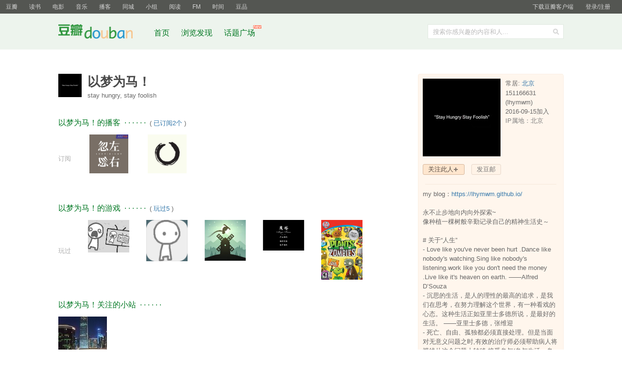

--- FILE ---
content_type: text/html; charset=utf-8
request_url: https://www.douban.com/people/151166631/
body_size: 13355
content:
<!DOCTYPE html>
<html lang="zh-CN" class="ua-mac ua-webkit">
<head>
    <meta http-equiv="Content-Type" content="text/html; charset=utf-8">
    <meta name="renderer" content="webkit">
    <meta name="referrer" content="always">
    <meta name="google-site-verification" content="ok0wCgT20tBBgo9_zat2iAcimtN4Ftf5ccsh092Xeyw" />
    <title>
以梦为马！
</title>
    
    <meta http-equiv="mobile-agent" content="format=html5; url=https://m.douban.com/people/151166631/">
    <meta http-equiv="Pragma" content="no-cache">
    <meta http-equiv="Expires" content="Sun, 6 Mar 2005 01:00:00 GMT">
    
    <link href="https://img1.doubanio.com/f/vendors/fae7e145bf16b2f427ba0fe7ef3d47c04af3a6c0/css/douban.css" rel="stylesheet" type="text/css">
    <link href="https://img2.doubanio.com/cuphead/sns-static/legacy/people/base.bfc71.css" rel="stylesheet" type="text/css">
    <script type="text/javascript">var _head_start = new Date();</script>
    <script type="text/javascript" src="https://img1.doubanio.com/f/vendors/0511abe9863c2ea7084efa7e24d1d86c5b3974f1/js/jquery-1.10.2.min.js"></script>
    <script type="text/javascript" src="https://img1.doubanio.com/f/vendors/43c21c5607ffe86759538789a60360c06532b4bf/js/do.js" data-cfg-autoload="false"></script>
    <script type="text/javascript" src="https://img1.doubanio.com/f/vendors/e258329ca4b2122b4efe53fddc418967441e0e7f/js/douban.js"></script>

    
    

<link rel="alternate" href="https://www.douban.com/feed/people/lhymwm/interests" type="application/rss+xml" title="以梦为马！的收藏" />

    <style type="text/css">
    /* shuo_widget */
    .aside .mbtr2 { padding-bottom:10px; }
</style>
    <link rel="stylesheet" href="https://img1.doubanio.com/misc/mixed_static/78d1f84f1f71884a.css">
    <link href="https://img1.doubanio.com/cuphead/sns-static/legacy/people/index.c0ba0.css" rel="stylesheet" type="text/css">
    <link href="https://img1.doubanio.com/cuphead/sns-static/legacy/statuses/statuses.024c8.css" rel="stylesheet" type="text/css">
    <script type="text/javascript">  </script>

    <link rel="shortcut icon" href="https://img1.doubanio.com/favicon.ico" type="image/x-icon">
</head>

<body>
  
  <link rel="stylesheet" href="https://img3.doubanio.com/cuphead/sns-static/common/base/init.4f2f3.css">
  
    <script type="text/javascript">var _body_start = new Date();</script>
    
  



    <link href="//img3.doubanio.com/dae/accounts/resources/f8b2226/shire/bundle.css" rel="stylesheet" type="text/css">



<div id="db-global-nav" class="global-nav">
  <div class="bd">
    
<div class="top-nav-info">
  <a href="https://accounts.douban.com/passport/login?source=main" class="nav-login" rel="nofollow">登录/注册</a>
</div>


    <div class="top-nav-doubanapp">
  <a href="https://www.douban.com/doubanapp/app?channel=top-nav" class="lnk-doubanapp">下载豆瓣客户端</a>
  <div id="doubanapp-tip">
    <a href="https://www.douban.com/doubanapp/app?channel=qipao" class="tip-link">豆瓣 <span class="version">6.0</span> 全新发布</a>
    <a href="javascript: void 0;" class="tip-close">×</a>
  </div>
  <div id="top-nav-appintro" class="more-items">
    <p class="appintro-title">豆瓣</p>
    <p class="qrcode">扫码直接下载</p>
    <div class="download">
      <a href="https://www.douban.com/doubanapp/redirect?channel=top-nav&direct_dl=1&download=iOS">iPhone</a>
      <span>·</span>
      <a href="https://www.douban.com/doubanapp/redirect?channel=top-nav&direct_dl=1&download=Android" class="download-android">Android</a>
    </div>
  </div>
</div>

    


<div class="global-nav-items">
  <ul>
    <li class="on">
      <a href="https://www.douban.com"  data-moreurl-dict="{&quot;from&quot;:&quot;top-nav-click-main&quot;,&quot;uid&quot;:&quot;0&quot;}">豆瓣</a>
    </li>
    <li class="">
      <a href="https://book.douban.com" target="_blank" data-moreurl-dict="{&quot;from&quot;:&quot;top-nav-click-book&quot;,&quot;uid&quot;:&quot;0&quot;}">读书</a>
    </li>
    <li class="">
      <a href="https://movie.douban.com" target="_blank" data-moreurl-dict="{&quot;from&quot;:&quot;top-nav-click-movie&quot;,&quot;uid&quot;:&quot;0&quot;}">电影</a>
    </li>
    <li class="">
      <a href="https://music.douban.com" target="_blank" data-moreurl-dict="{&quot;from&quot;:&quot;top-nav-click-music&quot;,&quot;uid&quot;:&quot;0&quot;}">音乐</a>
    </li>
    <li class="">
      <a href="https://www.douban.com/podcast/" target="_blank" data-moreurl-dict="{&quot;from&quot;:&quot;top-nav-click-podcast&quot;,&quot;uid&quot;:&quot;0&quot;}">播客</a>
    </li>
    <li class="">
      <a href="https://www.douban.com/location" target="_blank" data-moreurl-dict="{&quot;from&quot;:&quot;top-nav-click-location&quot;,&quot;uid&quot;:&quot;0&quot;}">同城</a>
    </li>
    <li class="">
      <a href="https://www.douban.com/group" target="_blank" data-moreurl-dict="{&quot;from&quot;:&quot;top-nav-click-group&quot;,&quot;uid&quot;:&quot;0&quot;}">小组</a>
    </li>
    <li class="">
      <a href="https://read.douban.com&#47;?dcs=top-nav&amp;dcm=douban" target="_blank" data-moreurl-dict="{&quot;from&quot;:&quot;top-nav-click-read&quot;,&quot;uid&quot;:&quot;0&quot;}">阅读</a>
    </li>
    <li class="">
      <a href="https://fm.douban.com&#47;?from_=shire_top_nav" target="_blank" data-moreurl-dict="{&quot;from&quot;:&quot;top-nav-click-fm&quot;,&quot;uid&quot;:&quot;0&quot;}">FM</a>
    </li>
    <li class="">
      <a href="https://time.douban.com&#47;?dt_time_source=douban-web_top_nav" target="_blank" data-moreurl-dict="{&quot;from&quot;:&quot;top-nav-click-time&quot;,&quot;uid&quot;:&quot;0&quot;}">时间</a>
    </li>
    <li class="">
      <a href="https://market.douban.com&#47;?utm_campaign=douban_top_nav&amp;utm_source=douban&amp;utm_medium=pc_web" target="_blank" data-moreurl-dict="{&quot;from&quot;:&quot;top-nav-click-market&quot;,&quot;uid&quot;:&quot;0&quot;}">豆品</a>
    </li>
  </ul>
</div>

  </div>
</div>
<script>
  ;window._GLOBAL_NAV = {
    DOUBAN_URL: "https://www.douban.com",
    N_NEW_NOTIS: 0,
    N_NEW_DOUMAIL: 0
  };
</script>



    <script src="//img3.doubanio.com/dae/accounts/resources/f8b2226/shire/bundle.js" defer="defer"></script>




  



    <link href="//img3.doubanio.com/dae/accounts/resources/f8b2226/sns/bundle.css" rel="stylesheet" type="text/css">



<div id="db-nav-sns" class="nav">
  <div class="nav-wrap">
    <div class="nav-primary">
     
      <div class="nav-logo">
        <a href="https://www.douban.com">豆瓣社区</a>
      </div>

      <div class="nav-search">
  <form action="https://www.douban.com/search" method="get">
	<fieldset>
      <legend>搜索：</legend>
	  <label for="inp-query">搜索你感兴趣的内容和人...</label>
	  <div class="inp">
	    <input type="hidden" name="source" value="suggest">
		<input id="inp-query" name="q" size="22" maxlength="60" autocomplete="off" value="">
	  </div>
	  <div class="inp-btn"><input type="submit" value="搜索"></div>
	</fieldset>
  </form>
</div>

      

<div class="nav-items">
  <ul>
    <li><a href="https://www.douban.com">首页</a></li>
      <li>
        <a href="https://www.douban.com/explore">
          浏览发现
        </a>
      </li>
      <li>
        <a href="https://www.douban.com/gallery">
          话题广场
          <img src="https://img3.doubanio.com/f/shire/e49eca1517424a941871a2667a8957fd6c72d632/pics/new_menu.gif" alt="new" style="position: absolute; top: -7px; right: -13px;" />
        </a>
      </li>
  </ul>
</div>

    </div>
  </div>
</div>



    <script src="//img3.doubanio.com/dae/accounts/resources/f8b2226/sns/bundle.js" defer="defer"></script>





    <div id="wrapper">
        

        
<div id="content">
    

    <div class="grid-16-8 clearfix">
        
        
        <div class="article">
               



    
    
    <div id="db-usr-profile" class="clearfix">
        <div class="pic">
            <a href="https://www.douban.com/people/lhymwm/">
                <img width="48" height="48" src="https://img1.doubanio.com/icon/up151166631-30.jpg" alt="以梦为马！"/>
            </a>
        </div>
        <div class="info">
            <h1>
                以梦为马！
                        

                        
    
        <div id="display" class="signature_display pl">stay hungry, stay foolish</div>

            </h1>
        </div>
    </div>













                
    <div class=" " id="podcasts">
    





  
    <h2>
        以梦为马！的播客
            &nbsp;&middot;&nbsp;&middot;&nbsp;&middot;&nbsp;&middot;&nbsp;&middot;&nbsp;&middot;
            <span class="pl">&nbsp;(
                
                <a href="podcasts" target="_blank">已订阅2个</a>
                ) </span>
    </h2>

    <div class="obssin">
      <div class="substatus">订阅</div>
      <ul>
          <li class="aob">
            <a  href="https://www.douban.com/podcast/36716246/" title="忽左忽右">
              <img alt="忽左忽右" class="climg" src="https://img9.doubanio.com/lpic/s34753834.jpg" width="80">
            </a>
          </li>
          <li class="aob">
            <a  href="https://www.douban.com/podcast/36723471/" title="得意忘形播客">
              <img alt="得意忘形播客" class="climg" src="https://img1.doubanio.com/lpic/s34751549.jpg" width="80">
            </a>
          </li>
      </ul>
      <div class="clear"></div>
    </div>

    </div>

                
    <div class=" " id="apps">
    






    </div>

                
    <div class=" " id="game">
    






    <h2>
        以梦为马！的游戏
            &nbsp;&middot;&nbsp;&middot;&nbsp;&middot;&nbsp;&middot;&nbsp;&middot;&nbsp;&middot;
            <span class="pl">&nbsp;(
                
                <a href="games?action=collect" target="_self">玩过5</a>
                ) </span>
    </h2>

    <div class="obssin">
        <div class="substatus">玩过</div>
        <ul>
        <li class="aob">
            <a title="我们看到什么，我们就成为什么 We Become What We Behold" href="https://www.douban.com/game/30417524/"><img alt="我们看到什么，我们就成为什么 We Become What We Behold" class="climg" src="https://img2.doubanio.com/lpic/s29963541.jpg"></a>
        </li>
        <li class="aob">
            <a title="信任的进化 The Evolution of Trust" href="https://www.douban.com/game/27179397/"><img alt="信任的进化 The Evolution of Trust" class="climg" src="https://img9.doubanio.com/lpic/s29587946.jpg"></a>
        </li>
        <li class="aob">
            <a title="阿尔托的冒险 Alto&#39;s Adventure" href="https://www.douban.com/game/26384692/"><img alt="阿尔托的冒险 Alto&#39;s Adventure" class="climg" src="https://img2.doubanio.com/lpic/s28066921.jpg"></a>
        </li>
        <li class="aob">
            <a title="魔塔 魔法の塔" href="https://www.douban.com/game/24852383/"><img alt="魔塔 魔法の塔" class="climg" src="https://img3.doubanio.com/lpic/s35212492.jpg"></a>
        </li>
        <li class="aob">
            <a title="植物大战僵尸 Plants vs. Zombies" href="https://www.douban.com/game/10734138/"><img alt="植物大战僵尸 Plants vs. Zombies" class="climg" src="https://img9.doubanio.com/lpic/s10299434.jpg"></a>
        </li>
        </ul>
        <div class="clear"></div>
    </div>

    </div>

                
    <div class=" " id="minisite">
    







        
    <h2>
        以梦为马！关注的小站
            &nbsp;&middot;&nbsp;&middot;&nbsp;&middot;&nbsp;&middot;&nbsp;&middot;&nbsp;&middot;
    </h2>

    <div class="minisite-list__wide" >
        

  
  

    <div class="photoin">
      <a href="https://site.douban.com/138367/" class="artist_photo nbg">
        <img src="https://img3.doubanio.com/img/site/median/11590662969e26f" alt="少数派报告-全球投资导向" title="少数派报告-全球投资导向" class="artist_s" width="100px" height="100px"/>
      </a>
      <div class="ll" style="text-align:center;width:100px">
        <a href="https://site.douban.com/138367/" target="_blank">少数派报告-全球投资导向</a>
      </div>
    </div>
    <br clear="all"/>

    </div>

    </div>

                
    <div class=" " id="review">
    













    <h2>
        以梦为马！的评论
            &nbsp;&middot;&nbsp;&middot;&nbsp;&middot;&nbsp;&middot;&nbsp;&middot;&nbsp;&middot;&nbsp;&middot;&nbsp;&middot;&nbsp;&middot;&nbsp;&middot;
            <span class="pl">&nbsp;(
                
                <a href="https://www.douban.com/people/lhymwm/reviews" target="_blank">评论4</a>
                ) </span>
    </h2>

            
    
    <ul class="tlst">
        <li class="pl2 clst">
            <a title="《寻找百倍医药股》读书笔记" href="https://book.douban.com/review/14493676/" class="" target="_blank">
                《寻找百倍医药股》读书笔记
            </a>
        </li>
        <li class="ilst" style="clear:both;">
                <a href="https://book.douban.com/subject/30761470/" title="寻找百倍医药股" target="_blank">
                    <img width="90" src="https://img1.doubanio.com/view/subject/m/public/s33503738.jpg" class="fil" alt="寻找百倍医药股">
                </a>
        </li>
        <li class="clst report-comment">
            <span class="pl ll obss">
                <span class="starb">
                    <a href="https://www.douban.com/people/lhymwm/">以梦为马！</a>
                        (stay hungry, stay foolish)
                    &nbsp;评论:
                    <a href="https://book.douban.com/subject/30761470/" target="_blank">寻找百倍医药股</a>
                </span>
                <span class="allstar30" title="推荐"></span>
            </span>
            <br>
            <div id="review_14493676_short" class="review-short" style="margin-top:8px;">
                    <span class="pl">提示：评论里有关键情节透露</span><br>
                    <br>&gt;
                    <a id="sau-14493676" href="https://book.douban.com/review/14493676/">没关系，可以显示全文。</a>
            </div>
            <div id="review_14493676_full" style="display:none"></div>
        </li>
    </ul>
    <div class="clear"></div>

            
    
    <ul class="tlst">
        <li class="pl2 clst">
            <a title="存在主义心理治疗" href="https://book.douban.com/review/14359156/" class="" target="_blank">
                存在主义心理治疗
            </a>
        </li>
        <li class="ilst" style="clear:both;">
                <a href="https://book.douban.com/subject/26304954/" title="存在主义心理治疗" target="_blank">
                    <img width="90" src="https://img1.doubanio.com/view/subject/m/public/s28113560.jpg" class="fil" alt="存在主义心理治疗">
                </a>
        </li>
        <li class="clst report-comment">
            <span class="pl ll obss">
                <span class="starb">
                    <a href="https://www.douban.com/people/lhymwm/">以梦为马！</a>
                        (stay hungry, stay foolish)
                    &nbsp;评论:
                    <a href="https://book.douban.com/subject/26304954/" target="_blank">存在主义心理治疗</a>
                </span>
                <span class="allstar50" title="推荐"></span>
            </span>
            <br>
            <div id="review_14359156_short" class="review-short" style="margin-top:8px;">
                    <span class="pl">提示：评论里有关键情节透露</span><br>
                    <br>&gt;
                    <a id="sau-14359156" href="https://book.douban.com/review/14359156/">没关系，可以显示全文。</a>
            </div>
            <div id="review_14359156_full" style="display:none"></div>
        </li>
    </ul>
    <div class="clear"></div>


    </div>

                
    <div class=" " id="book">
    










    
    <h2>
        以梦为马！的书
            &nbsp;&middot;&nbsp;&middot;&nbsp;&middot;&nbsp;&middot;&nbsp;&middot;&nbsp;&middot;
            <span class="pl">&nbsp;(
                
                <a href="https://book.douban.com/people/lhymwm/do" target="_blank">2本在读</a>&nbsp;&middot;&nbsp;<a href="https://book.douban.com/people/lhymwm/wish" target="_blank">718本想读</a>&nbsp;&middot;&nbsp;<a href="https://book.douban.com/people/lhymwm/collect" target="_blank">149本读过</a>&nbsp;&middot;&nbsp;<a href="/people/151166631/subject_doulists/book" target="_blank">34个书单</a>
                ) </span>
    </h2>


    
    
            <div class=obssin>
                <div class="substatus">在读</div>
                

<ul>
        
        <li class="aob">
            <a href="https://book.douban.com/subject/1983794/" title="The Morality of Freedom" target="_blank">
                <img src="https://img9.doubanio.com/view/subject/l/public/s3547445.jpg" class="climg" alt="The Morality of Freedom"/>
            </a>
        </li>
        
        <li class="aob">
            <a href="https://book.douban.com/subject/26901114/" title="中国国家治理的制度逻辑" target="_blank">
                <img src="https://img3.doubanio.com/view/subject/l/public/s29399593.jpg" class="climg" alt="中国国家治理的制度逻辑"/>
            </a>
        </li>
</ul>

            <div class="clear"></div></div>
        
    
            <div class=obssin>
                <div class="substatus">想读</div>
                

<ul>
        
        <li class="aob">
            <a href="https://book.douban.com/subject/36810988/" title="一如既往

Same as Ever : A Guide to What Never Changes" target="_blank">
                <img src="https://img3.doubanio.com/view/subject/l/public/s34835652.jpg" class="climg" alt="一如既往"/>
            </a>
        </li>
        
        <li class="aob">
            <a href="https://book.douban.com/subject/37357317/" title="2049" target="_blank">
                <img src="https://img1.doubanio.com/view/subject/l/public/s35166878.jpg" class="climg" alt="2049"/>
            </a>
        </li>
        
        <li class="aob">
            <a href="https://book.douban.com/subject/36293140/" title="风和投资随笔1" target="_blank">
                <img src="https://img1.doubanio.com/view/subject/l/public/s34456478.jpg" class="climg" alt="风和投资随笔1"/>
            </a>
        </li>
        
        <li class="aob">
            <a href="https://book.douban.com/subject/37508198/" title="心生之境" target="_blank">
                <img src="https://img3.doubanio.com/view/subject/l/public/s35242957.jpg" class="climg" alt="心生之境"/>
            </a>
        </li>
        
        <li class="aob">
            <a href="https://book.douban.com/subject/37805551/" title="柏基投资之道" target="_blank">
                <img src="https://img2.doubanio.com/view/subject/l/public/s35285641.jpg" class="climg" alt="柏基投资之道"/>
            </a>
        </li>
</ul>

            <div class="clear"></div></div>
        
    
    


    </div>

                
    <div class=" " id="movie">
    










    
    <h2>
        以梦为马！的电影
            &nbsp;&middot;&nbsp;&middot;&nbsp;&middot;&nbsp;&middot;&nbsp;&middot;&nbsp;&middot;
            <span class="pl">&nbsp;(
                
                <a href="https://movie.douban.com/people/lhymwm/do" target="_blank">1部在看</a>&nbsp;&middot;&nbsp;<a href="https://movie.douban.com/people/lhymwm/wish" target="_blank">73部想看</a>&nbsp;&middot;&nbsp;<a href="https://movie.douban.com/people/lhymwm/collect" target="_blank">409部看过</a>&nbsp;&middot;&nbsp;<a href="/people/151166631/subject_doulists/movie" target="_blank">11个片单</a>
                ) </span>
    </h2>


    
    
            <div class=obssin>
                <div class="substatus">想看</div>
                

<ul>
        
        <li class="aob">
            <a href="https://movie.douban.com/subject/37107063/" title="震耳欲聋

Sound of Silence" target="_blank">
                <img src="https://img1.doubanio.com/view/photo/s_ratio_poster/public/p2928430959.webp" class="climg" alt="震耳欲聋"/>
            </a>
        </li>
        
        <li class="aob">
            <a href="https://movie.douban.com/subject/36467821/" title="蜗牛回忆录

蜗牛回忆录 / 蜗牛的回忆" target="_blank">
                <img src="https://img9.doubanio.com/view/photo/s_ratio_poster/public/p2924886534.webp" class="climg" alt="蜗牛回忆录"/>
            </a>
        </li>
        
        <li class="aob">
            <a href="https://movie.douban.com/subject/27147739/" title="有熊谷守一在的地方

有熊谷守一在的地方 / 綠野仙師 : 熊谷守一(港)" target="_blank">
                <img src="https://img9.doubanio.com/view/photo/s_ratio_poster/public/p2515102554.webp" class="climg" alt="有熊谷守一在的地方"/>
            </a>
        </li>
        
        <li class="aob">
            <a href="https://movie.douban.com/subject/1303543/" title="玩乐时间

玩乐时间 / 嬉戏时间(港)" target="_blank">
                <img src="https://img1.doubanio.com/view/photo/s_ratio_poster/public/p2192795338.webp" class="climg" alt="玩乐时间"/>
            </a>
        </li>
        
        <li class="aob">
            <a href="https://movie.douban.com/subject/36185502/" title="长安的荔枝

长安的荔枝(电影版)" target="_blank">
                <img src="https://img9.doubanio.com/view/photo/s_ratio_poster/public/p2926288464.webp" class="climg" alt="长安的荔枝"/>
            </a>
        </li>
</ul>

            <div class="clear"></div></div>
        
    
            <div class=obssin>
                <div class="substatus">看过</div>
                

<ul>
        
        <li class="aob">
            <a href="https://movie.douban.com/subject/1945330/" title="迷雾

迷雾 / 雾地异煞(港)" target="_blank">
                <img src="https://img1.doubanio.com/view/photo/s_ratio_poster/public/p2363134750.webp" class="climg" alt="迷雾"/>
            </a>
        </li>
        
        <li class="aob">
            <a href="https://movie.douban.com/subject/36438475/" title="浪浪山小妖怪

小妖怪的夏天：从前有座浪浪山" target="_blank">
                <img src="https://img1.doubanio.com/view/photo/s_ratio_poster/public/p2923770138.webp" class="climg" alt="浪浪山小妖怪"/>
            </a>
        </li>
        
        <li class="aob">
            <a href="https://movie.douban.com/subject/37414785/" title="荒野独居 第十二季

荒野独居 / 饥饿游戏" target="_blank">
                <img src="https://img1.doubanio.com/view/photo/s_ratio_poster/public/p2923125729.webp" class="climg" alt="荒野独居 第十二季"/>
            </a>
        </li>
        
        <li class="aob">
            <a href="https://movie.douban.com/subject/36953458/" title="荒野独居 第十一季

荒野独居 / 饥饿游戏" target="_blank">
                <img src="https://img2.doubanio.com/view/photo/s_ratio_poster/public/p2916665601.webp" class="climg" alt="荒野独居 第十一季"/>
            </a>
        </li>
        
        <li class="aob">
            <a href="https://movie.douban.com/subject/1857099/" title="老无所依

老无所依 / 2百万夺命奇案(港)" target="_blank">
                <img src="https://img1.doubanio.com/view/photo/s_ratio_poster/public/p551171670.webp" class="climg" alt="老无所依"/>
            </a>
        </li>
</ul>

            <div class="clear"></div></div>
        





    </div>

                
    <div class=" " id="music">
    










    
    <h2>
        以梦为马！的音乐
            &nbsp;&middot;&nbsp;&middot;&nbsp;&middot;&nbsp;&middot;&nbsp;&middot;&nbsp;&middot;
            <span class="pl">&nbsp;(
                
                <a href="https://music.douban.com/people/lhymwm/wish" target="_blank">1张想听</a>&nbsp;&middot;&nbsp;<a href="https://music.douban.com/people/lhymwm/collect" target="_blank">69张听过</a>
                ) </span>
    </h2>


    
        
            <div class=obssin>
                <div class="substatus">想听</div>
                

<ul>
        
        <li class="aob">
            <a href="https://music.douban.com/subject/2073648/" title="無印良品 - MUJI BGM 8" target="_blank">
                <img src="https://img3.doubanio.com/view/subject/m/public/s2400552.jpg" class="climg" alt="無印良品 - MUJI BGM 8"/>
            </a>
        </li>
</ul>

            <div class="clear"></div></div>
        
    
            <div class=obssin>
                <div class="substatus">听过</div>
                

<ul>
        
        <li class="aob">
            <a href="https://music.douban.com/subject/1439179/" title="Various Artists - Stand By Me: Original Motion Picture Soundtrack" target="_blank">
                <img src="https://img1.doubanio.com/view/subject/m/public/s4461980.jpg" class="climg" alt="Various Artists - Stand By Me: Original Motion Picture Soundtrack"/>
            </a>
        </li>
        
        <li class="aob">
            <a href="https://music.douban.com/subject/37320649/" title="梁博 - 精气神" target="_blank">
                <img src="https://img9.doubanio.com/view/subject/m/public/s35139474.jpg" class="climg" alt="梁博 - 精气神"/>
            </a>
        </li>
        
        <li class="aob">
            <a href="https://music.douban.com/subject/3801228/" title="张悬 - 城市" target="_blank">
                <img src="https://img1.doubanio.com/view/subject/m/public/s3786340.jpg" class="climg" alt="张悬 - 城市"/>
            </a>
        </li>
        
        <li class="aob">
            <a href="https://music.douban.com/subject/3076388/" title="林宥嘉 - 神秘嘉宾" target="_blank">
                <img src="https://img9.doubanio.com/view/subject/m/public/s3113075.jpg" class="climg" alt="林宥嘉 - 神秘嘉宾"/>
            </a>
        </li>
        
        <li class="aob">
            <a href="https://music.douban.com/subject/36587492/" title="梁博 Bruce Liang - 昼夜本色 第二季" target="_blank">
                <img src="https://img3.doubanio.com/view/subject/m/public/s34661012.jpg" class="climg" alt="梁博 Bruce Liang - 昼夜本色 第二季"/>
            </a>
        </li>
</ul>

            <div class="clear"></div></div>
        





    </div>

                
    <div class=" " id="drama">
    







    </div>







        </div>
        <div class="aside">
                

    







<div id="profile">


<div class="infobox">
    <div class="ex1"><span></span></div>
    <div class="bd">





<div class="basic-info">
  <img src="https://img1.doubanio.com/icon/ul151166631-30.jpg" class="userface" alt="" />

  <div class="user-info">
    常居:&nbsp;<a href="https://beijing.douban.com/">北京</a><br />

    <div class="pl">
      151166631
      (lhymwm)
      <br/>
      2016-09-15加入 <br />
      <span class="ip-location">IP属地：北京</span>
    </div>

  </div>
</div>


















<div class="user-opt">
    
    
            <a href="#" class="a-btn-add mr10 j a_show_login">关注此人</a>

    
    
        <a class="a-btn mr5 j a_show_login"
            rel="nofollow"
            href="https://www.douban.com/accounts/register?reason=send-doumail">
            发豆邮
        </a>




<script>
    var optPara = '',
        tempNewName = '',
        groupNameArr = [],
        more_opt = $('.more-opt'),
        glist = $('.user-group-list'),
        sglist = $('.set-group-list'),
        sgarrow = $('.user-group-arrow'),
        gname = $('.user-group .user-rs'),
        btn_item = $('.user-group-list li'),
        ID_CANCEL = 'follow-cancel',
        ID_BAN = 'add-to-blacklist',
        ID_REPORT = 'report-user',
        ID_DONATE = 'usr-donate',
        CSS_USER_GROUP = '.user-group',
        CSS_SET_GROUP_LIST = '.set-group-list',
        TEMPL_NEW_TAG = '<li><a href="/contacts/list?tag={ID}">{NAME}</a></li>',
        people_info = {"ck":null,"is_contact":false,"id":"151166631","name":"以梦为马！"},
        isContact = people_info.is_contact,
        PEOPLE_NAME = people_info.name,
        PEOPLE_ID = people_info.id,
        collectGroupName = function () {
            groupObjArr = $('.set-group-list label').toArray(),
            $.each(groupObjArr, function (i,v) {
                groupNameArr[i] = $.trim($(v).text());
            });
        },
        changeCb = function (obj, para, is, uid, tid) {
            var cb = $(obj).children('input');
            $.post_withck(
                '/j/contact/' + para,
                {
                    'people': uid,
                    'tag': tid
                },
                function (rs) {
                    if(rs.result !== true) {
                        alert(rs.msg || '操作失败');
                        return
                    }

                    setTimeout(function () {
                        $(CSS_LOADER, obj).remove();
                        cb.prop('checked', para === 'addtotag').show();
                        changeGroupShow($(obj));
                    }, 200);
                }
            , 'json');
        },
    autoIframeHeight = function(h) {
      $('#ifm-donate').css('height', h + 'px');
      set_overlay();
    };

    collectGroupName();

    sgarrow.setItemList({
        limit: 9,
        create: {
            title: '新分组',
            tips: '创建新分组',
            maxLen: 10,
            callback: window.createNewGroup
        },
        target: PEOPLE_ID,
        callback: changeCb
    });

    // for UI
    if ($('.a-btn-add').length) {
        $(CSS_USER_GROUP).remove();
    } else {
        $(CSS_USER_GROUP).show();
    }

    // void duplicate menu display
    more_opt.click(function (e) {
        if(window._USER_ABNORMAL) {
            window.show_abnormal && window.show_abnormal()
            return
        }
        glist.show();
        if (sglist.length === 1) {
            sglist.hide();
            sgarrow.removeClass('arrow-select');
        }
        return false;
    });

    sgarrow.click(function () {
        glist.hide();
    });

    // user option
    btn_item.delegate('a', 'click', function (e) {
        e.preventDefault();
        if(window._USER_ABNORMAL) {
            window.show_abnormal && window.show_abnormal()
            return
        }
    e.stopPropagation();
        glist.hide();
        var elm = $(e.currentTarget),
        thisId = elm.attr('id'),
            menu_actions = {};

            menu_actions[ID_REPORT] = function() {
                function openDialog() {
                    generate_report_dialog({
                        report_url: location.href,
                        type: 'account'
                    })
                }
                var links = [
                    'https://img1.doubanio.com/f/vendors/e8a7261937da62636d22ca4c579efc4a4d759b1b/css/ui/dialog.css',
                    'https://img1.doubanio.com/f/vendors/f25ae221544f39046484a823776f3aa01769ee10/js/ui/dialog.js',
                    'https://img1.doubanio.com/f/vendors/2748cca69dfeb86c089e9ddb12ad6e84a580cec3/js/report_dialog.js',
                    'https://img1.doubanio.com/f/vendors/711f22c7157a02a5bdbea90f346551312413d4ed/css/report_dialog.css'
                ]
                if (typeof Do == 'function' && 'ready' in Do) {
                    Do.apply(this, links.concat(openDialog))
                } else if(typeof Douban == 'object' && 'loader' in Douban) {
                    Douban.loader.batch(links).done(openDialog);
                }

            };

           menu_actions[ID_BAN] = function() {
               var msg = PEOPLE_NAME + '加入黑名单后：\n 1. 将解除关注关系，并禁止他关注我；\n 2. 将无法查看我的个人主页；\n 3. 将无法与我的动态、日记、相册进行互动；\n 4. 我的推荐流、动态流内不再展示他的动态；\n\n\n确定把' + PEOPLE_NAME + '加入黑名单？';
               if (confirm(msg)) {
                $.postJSON_withck(
                    '/j/contact/addtoblacklist',
                    { 'people': PEOPLE_ID },
                    function (r) {
                        if (r.result){
                            location.reload();
                        } else {
                            alert(r.msg);
                        }
                    }
                );
               }
           };

           menu_actions[ID_CANCEL] = function() {
               // cancel follow
               var msg = '确实不再关注 ' + PEOPLE_NAME + ' 吗？';
               if (confirm(msg)) {
                $.post_withck(
                    '/j/contact/removecontact',
                    { 'people': PEOPLE_ID },
                    function () {
                        location.reload();
                    }
                );
               }
           };

       menu_actions[ID_DONATE] = function(){
          var dlgWidth = 420,
          dlgContent = '<div class="dlg-hd"><h3>{TITLE}</h3><a href="#" class="bn-dlg-close">x</a></div><iframe id="ifm-donate" src="' + elm.attr('href') + '" frameborder="0" width="' + dlgWidth + '" height="240" scrolling="no">';
              show_dialog(dlgContent.replace('{TITLE}', '送小豆给' + elm.attr('data-user')), dlgWidth);
              $('#dialog .bn-dlg-close').click(function(e){
             e.preventDefault();
             close_dialog();
          });
       };

        if (menu_actions[thisId]) {
           menu_actions[thisId]();
        }
    });

    $(document.body).click(function (e) {
        glist.hide();
    });

    $(".add_contact").click(function(){
        if(window._USER_ABNORMAL) {
            window.show_abnormal && window.show_abnormal()
            return
        }
        $.post_withck(
            '/j/contact/addcontact',
            { 'people': this.id },
            function (r) {
                if(r.result){
                    pop_win.load('/j/misc/follow_form');
                } else if(r.msg==='need_captcha') {
                    $.get('/j/misc/captcha', function(r){
                        url = r.url;
                        token = r.token;
                        html = '<form><div class="rectitle"><span class="gact rr"><a onclick="close_dialog()" href="javascript:;">x</a></span><span class="m"><i>请输入验证码</i></span></div><span class="recsmr addcontact"><img src="{url}" /><input type="text" class="captcha-input"/><input type="hidden" class="tk-input" value="{token}"/>看不清？<a href="#" class="change">换一个</a></span><div class="reccomment"><div class="recsubmit"><span class="bn-flat"><input value="确定" type="submit"/></span></div></div></form>'
                        html = html.replace('{token}', token).replace('{url}', url);
                        show_dialog(html, 300);
                        $("#dialog").css("height", "195px");
                        $("#overlay").css("height", "213px");
                        $(".addcontact img").css("margin-bottom", "10px");
                        $(".change").click(function(o){
                            $.get('/j/misc/captcha', function(r){
                                $(".recsmr img").attr("src", r.url);
                                $(".tk-input").attr("value", r.token);
                            });
                            return false;
                        });
                        $("form").submit(function(e){
                            sl = $(".captcha-input").val();
                            tk = $(".tk-input").val();
                            $.post_withck('/j/contact/addcontact',
                                {'tk':tk,'sl':sl, 'people': PEOPLE_ID},
                                function(r){
                                    if(r.result) {
                                        close_dialog();
                                        pop_win.load('/j/misc/follow_form');
                                    } else {
                                        $.get('/j/misc/captcha', function(r){
                                            $(".recsmr img").attr("src", r.url);
                                            $(".tk-input").attr("value", r.token);
                                        });
                                    }
                                }, 'json');
                            e.preventDefault();
                        });
                    }, 'json');
                } else if(r.msg === 'readonly') {
                    $('#contact_msg').text('关注失败，该账号处于异常状态').css('display', '');
                } else{
                    $('#contact_msg').css('display', '');
                }
            },
            'json'
        );
    });
</script>


</div>








<div class="sep-line"></div>
<div class="user-intro">


    
    <div id="edit_intro"  class="j edtext pl">
        <span id="intro_display" >my blog：<a href="https://www.douban.com/link2?url=https%3A%2F%2Flhymwm.github.io%2F&vendor=from_people_intro&type=redir&link2key=42118f2cf0" target="_blank">https://lhymwm.github.io/</a><br /><br />永不止步地向内向外探索~<br />像种植一棵树般辛勤记录自己的精神生活史～<br /><br /># 关于“人生”<br />- Love like you've never been hurt .Dance like nobody's watching.Sing like nobody's listening.work like you don't need the money .Live like it's heaven on earth. ——Alfred D’Souza<br />- 沉思的生活，是人的理性的最高的追求，是我们在思考，在努力理解这个世界，有一种看戏的心态。这种生活正如亚里士多德所说，是最好的生活。 ——亚里士多德，张维迎<br />- 死亡、自由、孤独都必须直接处理。但是当面对无意义问题之时,有效的治疗师必须帮助病人将视线从这个问题上转移:接受参与(参与生活、参与关系)的解决之道,而不是沉浸在无意义感的问题之中。正如佛陀所教导的,追问生命的意义并无教益。人必须让自已沉浸在生活的洪流之中,让疑问随水流逝。 ——《存在主义心理治疗》欧文·亚隆<br />- 日拱一卒，功不唐捐。 ——胡适<br />- 你活一辈子总该有几次感动的充盈，充盈的感动。你的生存的标志应该是感觉，感觉的最高阶段是感动。没有感动的成功是麻木的成功，而麻木的成功也许还不如痛惜与失败。 ——《这一生的感动》王蒙<br />- 对爱情的渴望，对知识的追求，对人类苦难不可遏制的同情心，这三种纯洁而无比强烈的激情支配着我的一生。Three passions，simple but overwhelmingly strong，have governed my life：the longing for love，the search for knowledge，and unbearable pity for the suffering of mankind.——《我为什么而活着》罗素 （哲学家 数学家 思想家）<br />- 一个人的价值，在于他贡献了什么，而不在于他获得了什么！——爱因斯坦<br />- 未经反思自省的人生不值得去过The unexamined life is not worth living. ——苏格拉底<br />- 人的一切痛苦都是源于对自己无能的愤怒。 ——王小波 （作家）<br />- Stay hungry. Stay foolish. ——史蒂夫.乔布斯引自《全球概览》<br />- 许多人所谓的成熟，不过是被习俗磨去了棱角，变得世故而实际了；那不是成熟，而是精神的早衰和个性的夭亡！真正的成熟，应当是独特个性的形成，真实自我的发现，精神上的结果和丰收。——《在世纪的转折点上》尼采 （哲学家）<br />- 非淡泊无以明志，非宁静无以致远。 ——《淮南子》刘安<br />- 知止而后有定，定而后能静，静而后能安，安而后有虑，虑而后有得。 ——《礼记·大学》曾参<br />- O ever youthful, O ever weeping.    ——《达摩流浪者》 Jack Kerouac<br />- 晚年的最佳保护铠甲是一段在它之前被悉心度过的生活，一段被用于追求有益的知识、光荣的功绩和高尚的举止的生活；过着这种生活的人从青年时代就致力于提升他自己，而且将会在晚年收获它们产生的最幸福的果实；这不仅是因为有益的知识、光荣的功绩和高尚的举止将会陷伴他终生，甚至直到他生命的最后一刻，也会因为见证了正直的人生的良心和对过往美好功绩的回忆将会给灵魂带来无上的安慰。——《论老年》西塞罗<br />- 成功并不能用金钱来衡量，而是看你身边的人是否爱你。被无条件地爱是人生最美好的赠礼。——巴菲特<br /># 关于“处世”<br />- 你是谁，便会遇见谁。 —— 稻盛和夫<br />- 责人之心责己，恕己之心恕人 。 ——《增广贤文》<br />- 如果你要驯服一个人，就要冒着掉眼泪的危险。 ——《小王子》安东尼·德·圣-埃克苏佩里 <br />- 白首如新，倾盖如故。——《史记·鲁仲连邹阳列传》<br />- 发挥才智，则锋芒毕露；<br />凭借感情，则流于世俗；<br />坚持己见，则多方掣肘。<br />总之，人世难居。              ——夏目漱石<br />- 人类的悲欢并不相通，我只觉得他们吵闹。  ——鲁迅<br />- 无穷的远方，无数的人们，都和我有关。  ——鲁迅<br />- 人不可能全然不顾外人看法，但也不必沦落到活给别人看。   —— 许嵩 <br />- 若无必要，勿增实体。 —— 威廉·奥卡姆<br />- 让自己身边有一群比你要优秀很多的人。  —— 巴菲特<br />- 学着给自己尊敬的人工作。 —— 巴菲特<br /># 关于成长<br />知人者智，自知者明；胜人者有力，自胜者强。——《道德经》<br />对于我们的幸福，我们最大的敌人是懒惰与自怜。——《穷查理宝典:查理•芒格的智慧箴言录》查理芒格<br />最好的投资是投资你自己。——巴菲特<br /># 关于投资<br />忽视投资中的噪音。即使是市场低迷也要头脑清晰，按部就班地执行自己的策略。当然你得对自己的风险有明确充分的认识。——巴菲特<br /># 关于“变革”<br />- 如果说清晰、准确、有逻辑的思维是走向观念革新的第一步，那么观念的革新首先体现在语言和表达上。就像奥威尔所说的，抵制不良英语并非是件无足轻重的小事，也不只是职业作家所该关心的事。同样的，抵制不良中文也不是件无足轻重的小事。作为知识人，我们无力改变现实的秩序，但至少可以通过改变语言的秩序来间接地改变现实的秩序。 —— 周濂<br /># 关于思维<br />- 不谋万世者，不足谋一时；不谋全局者，不足谋一域。 ——《寤言二迁都建藩议》陈澹然<br /># 关于“写作”<br />- 写作之难，在于把网状思考，用树状结构，体现在线性展开的语句里。——斯蒂芬·平克<br /># 关于“亲密关系”<br />- 这就是你的爱情策略。享受激情，但不要把它作为维持爱情关系的基础。培养与爱人之间的友谊。努力保持新鲜感，把握住每一个与配偶共同进行新奇探索的机会。如果对爱人急迫的欲望渐渐演变为平静而深厚的情感，不要觉得奇怪或失望。这种幸福的结果可能会让你成为幸运的爱人。——《亲密关系》第六版 罗兰·米勒<br />- 婚姻是一生中最重要的决定。 ——巴菲特<br />...长期更新</span>

        <form style="display: none;" action="/j/people/lhymwm/edit_intro"
            name="edit_intro" mothod="post">
            <textarea name="intro" >my blog：https://lhymwm.github.io/

永不止步地向内向外探索~
像种植一棵树般辛勤记录自己的精神生活史～

# 关于“人生”
- Love like you&#39;ve never been hurt .Dance like nobody&#39;s watching.Sing like nobody&#39;s listening.work like you don&#39;t need the money .Live like it&#39;s heaven on earth. ——Alfred D’Souza
- 沉思的生活，是人的理性的最高的追求，是我们在思考，在努力理解这个世界，有一种看戏的心态。这种生活正如亚里士多德所说，是最好的生活。 ——亚里士多德，张维迎
- 死亡、自由、孤独都必须直接处理。但是当面对无意义问题之时,有效的治疗师必须帮助病人将视线从这个问题上转移:接受参与(参与生活、参与关系)的解决之道,而不是沉浸在无意义感的问题之中。正如佛陀所教导的,追问生命的意义并无教益。人必须让自已沉浸在生活的洪流之中,让疑问随水流逝。 ——《存在主义心理治疗》欧文·亚隆
- 日拱一卒，功不唐捐。 ——胡适
- 你活一辈子总该有几次感动的充盈，充盈的感动。你的生存的标志应该是感觉，感觉的最高阶段是感动。没有感动的成功是麻木的成功，而麻木的成功也许还不如痛惜与失败。 ——《这一生的感动》王蒙
- 对爱情的渴望，对知识的追求，对人类苦难不可遏制的同情心，这三种纯洁而无比强烈的激情支配着我的一生。Three passions，simple but overwhelmingly strong，have governed my life：the longing for love，the search for knowledge，and unbearable pity for the suffering of mankind.——《我为什么而活着》罗素 （哲学家 数学家 思想家）
- 一个人的价值，在于他贡献了什么，而不在于他获得了什么！——爱因斯坦
- 未经反思自省的人生不值得去过The unexamined life is not worth living. ——苏格拉底
- 人的一切痛苦都是源于对自己无能的愤怒。 ——王小波 （作家）
- Stay hungry. Stay foolish. ——史蒂夫.乔布斯引自《全球概览》
- 许多人所谓的成熟，不过是被习俗磨去了棱角，变得世故而实际了；那不是成熟，而是精神的早衰和个性的夭亡！真正的成熟，应当是独特个性的形成，真实自我的发现，精神上的结果和丰收。——《在世纪的转折点上》尼采 （哲学家）
- 非淡泊无以明志，非宁静无以致远。 ——《淮南子》刘安
- 知止而后有定，定而后能静，静而后能安，安而后有虑，虑而后有得。 ——《礼记·大学》曾参
- O ever youthful, O ever weeping.    ——《达摩流浪者》 Jack Kerouac
- 晚年的最佳保护铠甲是一段在它之前被悉心度过的生活，一段被用于追求有益的知识、光荣的功绩和高尚的举止的生活；过着这种生活的人从青年时代就致力于提升他自己，而且将会在晚年收获它们产生的最幸福的果实；这不仅是因为有益的知识、光荣的功绩和高尚的举止将会陷伴他终生，甚至直到他生命的最后一刻，也会因为见证了正直的人生的良心和对过往美好功绩的回忆将会给灵魂带来无上的安慰。——《论老年》西塞罗
- 成功并不能用金钱来衡量，而是看你身边的人是否爱你。被无条件地爱是人生最美好的赠礼。——巴菲特
# 关于“处世”
- 你是谁，便会遇见谁。 —— 稻盛和夫
- 责人之心责己，恕己之心恕人 。 ——《增广贤文》
- 如果你要驯服一个人，就要冒着掉眼泪的危险。 ——《小王子》安东尼·德·圣-埃克苏佩里 
- 白首如新，倾盖如故。——《史记·鲁仲连邹阳列传》
- 发挥才智，则锋芒毕露；
凭借感情，则流于世俗；
坚持己见，则多方掣肘。
总之，人世难居。              ——夏目漱石
- 人类的悲欢并不相通，我只觉得他们吵闹。  ——鲁迅
- 无穷的远方，无数的人们，都和我有关。  ——鲁迅
- 人不可能全然不顾外人看法，但也不必沦落到活给别人看。   —— 许嵩 
- 若无必要，勿增实体。 —— 威廉·奥卡姆
- 让自己身边有一群比你要优秀很多的人。  —— 巴菲特
- 学着给自己尊敬的人工作。 —— 巴菲特
# 关于成长
知人者智，自知者明；胜人者有力，自胜者强。——《道德经》
对于我们的幸福，我们最大的敌人是懒惰与自怜。——《穷查理宝典:查理•芒格的智慧箴言录》查理芒格
最好的投资是投资你自己。——巴菲特
# 关于投资
忽视投资中的噪音。即使是市场低迷也要头脑清晰，按部就班地执行自己的策略。当然你得对自己的风险有明确充分的认识。——巴菲特
# 关于“变革”
- 如果说清晰、准确、有逻辑的思维是走向观念革新的第一步，那么观念的革新首先体现在语言和表达上。就像奥威尔所说的，抵制不良英语并非是件无足轻重的小事，也不只是职业作家所该关心的事。同样的，抵制不良中文也不是件无足轻重的小事。作为知识人，我们无力改变现实的秩序，但至少可以通过改变语言的秩序来间接地改变现实的秩序。 —— 周濂
# 关于思维
- 不谋万世者，不足谋一时；不谋全局者，不足谋一域。 ——《寤言二迁都建藩议》陈澹然
# 关于“写作”
- 写作之难，在于把网状思考，用树状结构，体现在线性展开的语句里。——斯蒂芬·平克
# 关于“亲密关系”
- 这就是你的爱情策略。享受激情，但不要把它作为维持爱情关系的基础。培养与爱人之间的友谊。努力保持新鲜感，把握住每一个与配偶共同进行新奇探索的机会。如果对爱人急迫的欲望渐渐演变为平静而深厚的情感，不要觉得奇怪或失望。这种幸福的结果可能会让你成为幸运的爱人。——《亲密关系》第六版 罗兰·米勒
- 婚姻是一生中最重要的决定。 ——巴菲特
...长期更新</textarea><br/>
            <input id="intro_submit" class="submit" type="submit" value="保存" />
            <input id="intro_cancel" class="cancel" type="button" value="取消" />
        </form>

        <span id="intro_error" class="attn" style="display: none;"></span>
    </div>

</div>

</div>
    <div class="ex2"><span></span></div>
</div>


</div>




<script src="https://img1.doubanio.com/f/vendors/32c6a61dffafdf34a82762a54a99152ab68a97f7/js/lib/jquery.elastic.js"></script>


        








  <div class="clear"></div>


    
    
    <div id="statuses">
      <div class="stream-items">
        
        
    <h2>
        以梦为马！的广播
            &nbsp;&middot;&nbsp;&middot;&nbsp;&middot;&nbsp;&middot;&nbsp;&middot;&nbsp;&middot;
            <span class="pl">&nbsp;(
                
                    <a href="/people/lhymwm/statuses" target="_self">全部</a>
                ) </span>
    </h2>

            






<div class="status-item" style=""
    data-sid="7651733595"
    data-action="1"
    data-target-type="book"
    data-object-kind="1001"
    data-object-id="36810988">
  <div class="mod" data-status-id="7651733595">
    
    
    <div class="bd layout-1">
        

    

        
  
  <p class="text">
      <a href="https://www.douban.com/people/lhymwm/" 

onclick="moreurl(this,{from: 'nmbp-7651733595', action: '1', target_type: 'book', object_kind: '1001'})"
 >以梦为马！</a>
      想读 <a href="https://book.douban.com/subject/36810988/" target="_blank" onclick="moreurl(this, {'action': '1', 'url': 'https://www.douban.com/link2/', 'from': 'nmb-7651733595', 'target_type': 'book', 'object_kind': '1001'})">一如既往</a>
  </p>

        

        
  
  


  


  



      
  
  <div class="actions">
      <span class="created_at" title="2025-12-27 11:09:00">
        <a href="https://www.douban.com/people/151166631/status/7651733595/?_spm_id=MTUxMTY2NjMx">2025年12月27日</a>
      </span>
      &nbsp;&nbsp;
          <a href="https://www.douban.com/people/151166631/status/7651733595/?_spm_id=MTUxMTY2NjMx" class="btn btn-action-reply" data-action-type="showComments">回应</a>


  </div>

      <div class="others">
        <div class="comments">
          <div class="comments-items"></div>
            <span class="pl" align="right"><a class="j a_show_login" href="https://www.douban.com/accounts/register?reason=comment">&gt; 我来回应</a></span>
        </div>
      </div>
    </div>
  </div>
</div>





















            






<div class="status-item" style=""
    data-sid="7369673987"
    data-action="1"
    data-target-type="book"
    data-object-kind="1001"
    data-object-id="37508198">
  <div class="mod" data-status-id="7369673987">
    
    
    <div class="bd layout-1">
        

    

        
  
  <p class="text">
      <a href="https://www.douban.com/people/lhymwm/" 

onclick="moreurl(this,{from: 'nmbp-7369673987', action: '1', target_type: 'book', object_kind: '1001'})"
 >以梦为马！</a>
      想读 <a href="https://book.douban.com/subject/37508198/" target="_blank" onclick="moreurl(this, {'action': '1', 'url': 'https://www.douban.com/link2/', 'from': 'nmb-7369673987', 'target_type': 'book', 'object_kind': '1001'})">心生之境</a>
  </p>

        

        
  
  


  


  



      
  
  <div class="actions">
      <span class="created_at" title="2025-11-15 18:36:54">
        <a href="https://www.douban.com/people/151166631/status/7369673987/?_spm_id=MTUxMTY2NjMx">2025年11月15日</a>
      </span>
      &nbsp;&nbsp;
          <a href="https://www.douban.com/people/151166631/status/7369673987/?_spm_id=MTUxMTY2NjMx" class="btn btn-action-reply" data-action-type="showComments">回应</a>


  </div>

      <div class="others">
        <div class="comments">
          <div class="comments-items"></div>
            <span class="pl" align="right"><a class="j a_show_login" href="https://www.douban.com/accounts/register?reason=comment">&gt; 我来回应</a></span>
        </div>
      </div>
    </div>
  </div>
</div>





















            






<div class="status-item" style=""
    data-sid="7326625725"
    data-action="3"
    data-target-type="movie"
    data-object-kind="1002"
    data-object-id="1945330">
  <div class="mod" data-status-id="7326625725">
    
    
    <div class="bd layout-1">
        

    

        
  
  <p class="text">
      <a href="https://www.douban.com/people/lhymwm/" 

onclick="moreurl(this,{from: 'nmbp-7326625725', action: '3', target_type: 'movie', object_kind: '1002'})"
 >以梦为马！</a>
      看过 <a href="https://movie.douban.com/subject/1945330/" target="_blank" onclick="moreurl(this, {'action': '3', 'url': 'https://www.douban.com/link2/', 'from': 'nmb-7326625725', 'target_type': 'movie', 'object_kind': '1002'})">迷雾 The Mist‎ (2007)</a><span class="allstar4"></span>
  </p>

        

        
  
  


  


  



      
  
  <div class="actions">
      <span class="created_at" title="2025-11-08 21:01:49">
        <a href="https://www.douban.com/people/151166631/status/7326625725/?_spm_id=MTUxMTY2NjMx">2025年11月8日</a>
      </span>
      &nbsp;&nbsp;
          <a href="https://www.douban.com/people/151166631/status/7326625725/?_spm_id=MTUxMTY2NjMx" class="btn btn-action-reply" data-action-type="showComments">回应</a>


  </div>

      <div class="others">
        <div class="comments">
          <div class="comments-items"></div>
            <span class="pl" align="right"><a class="j a_show_login" href="https://www.douban.com/accounts/register?reason=comment">&gt; 我来回应</a></span>
        </div>
      </div>
    </div>
  </div>
</div>





















      </div>
    </div>


    
    

                
    <div class=" " id="event">
    













    </div>

                
    <div class=" " id="online">
    












    </div>


    




        <p class="pl2">&gt; <a href="https://www.douban.com/people/lhymwm/subjects">以梦为马！添加的条目</a></p>




    <div class="clear"></div><p class="pl">本页永久链接: <a href="https://www.douban.com/people/lhymwm/">https://www.douban.com/people/lhymwm/</a></p>

        
<p class="pl">订阅以梦为马！的收藏: <br/><span class="feed">
    <a href="https://www.douban.com/feed/people/lhymwm/interests"> feed: rss 2.0</a></span></p>



        </div>
        <div class="extra">
            

<div class="report" id="page-report"><a rel="nofollow" href="javascript:void(0)">投诉不良信息</a></div>
<script type="text/javascript" src="https://img1.doubanio.com/f/shire/2748cca69dfeb86c089e9ddb12ad6e84a580cec3/js/report_dialog.js"></script>
<link rel="stylesheet" type="text/css" href="https://img1.doubanio.com/f/shire/23ff197799d608be56df5dfefb4974fa33f4579b/css/report_dialog.css" />

<script>
    Do = (typeof Do === 'undefined')? $ : Do;
    Do(function() {
        $("#page-report").delegate("a", 'click', function(e) {
            var auditUrl = "https://www.douban.com/misc/audit_report?url=";
            var url = "https://www.douban.com/people/151166631/";
            generate_report_dialog({report_url: url});
        })
    });
</script>


        </div>
    </div>
</div>

        
  <div id="footer">
    

<span id="icp" class="fleft gray-link">
    &copy; 2005-2026 douban.com, all rights reserved 北京豆网科技有限公司
</span>

<a href="https://www.douban.com/hnypt/variformcyst.py" style="display: none;"></a>

<span class="fright">
    <a href="https://www.douban.com/about">关于豆瓣</a>
    · <a href="https://www.douban.com/jobs">在豆瓣工作</a>
    · <a href="https://www.douban.com/about?topic=contactus">联系我们</a>
    · <a href="https://www.douban.com/about/legal">法律声明</a>
    · <a href="https://help.douban.com/" target="_blank">帮助中心</a>
    · <a href="https://www.douban.com/doubanapp/">移动应用</a>
</span>

  </div>

    </div>
    

    <script type="text/javascript" src="https://img1.doubanio.com/misc/mixed_static/22a33ecf7ab61c2b.js"></script>
    
    

    <script src="https://img1.doubanio.com/cuphead/sns-static/legacy/misc/edit_mark.9cd2d.js"></script>
    <script src="https://img1.doubanio.com/f/vendors/af6ec96a91c8524398516b583797df00b682f312/js/backtrack.js" type="text/javascript"></script>
    <script>
        backTrack && backTrack(Math.floor(new Date().getTime()), 'Yfw_6r8U9pM')
    </script>

    
  









<script type="text/javascript">
var _paq = window._paq || [];
_paq.push(['trackPageView']);
_paq.push(['enableLinkTracking']);
(function() {
    var p=(('https:' == document.location.protocol) ? 'https' : 'http'), u=p+'://fundin.douban.com/';
    _paq.push(['setTrackerUrl', u+'piwik']);
    _paq.push(['setSiteId', '100001']);
    var d=document, g=d.createElement('script'), s=d.getElementsByTagName('script')[0];
    g.type='text/javascript';
    g.defer=true;
    g.async=true;
    g.src=p+'://img3.doubanio.com/dae/fundin/piwik.js?s=3';
    s.parentNode.insertBefore(g,s);
})();
</script>

<script type="text/javascript">
var _gaq = _gaq || [];
_gaq.push(['_setAccount', 'UA-7019765-1']);
_gaq.push(['_setCampNameKey', 'dcn']);
_gaq.push(['_setCampSourceKey', 'dcs']);
_gaq.push(['_setCampMediumKey', 'dcm']);
_gaq.push(['_setCampTermKey', 'dct']);
_gaq.push(['_setCampContentKey', 'dcc']);
_gaq.push(['_addOrganic', 'baidu', 'word']);
_gaq.push(['_addOrganic', 'soso', 'w']);
_gaq.push(['_addOrganic', '3721', 'name']);
_gaq.push(['_addOrganic', 'youdao', 'q']);
_gaq.push(['_addOrganic', 'so.360.cn', 'q']);
_gaq.push(['_addOrganic', 'vnet', 'kw']);
_gaq.push(['_addOrganic', 'sogou', 'query']);
_gaq.push(['_addIgnoredOrganic', '豆瓣']);
_gaq.push(['_addIgnoredOrganic', 'douban']);
_gaq.push(['_addIgnoredOrganic', '豆瓣网']);
_gaq.push(['_addIgnoredOrganic', 'www.douban.com']);
_gaq.push(['_setDomainName', '.douban.com']);


    _gaq.push(['_setCustomVar', 1, 'responsive_view_mode', 'desktop', 3]);

_gaq.push(['_trackPageview']);
_gaq.push(['_trackPageLoadTime']);

window._ga_init = function() {
    var ga = document.createElement('script');
    ga.src = ('https:' == document.location.protocol ? 'https://ssl' : 'http://www') + '.google-analytics.com/ga.js';
    ga.setAttribute('async', 'true');
    document.documentElement.firstChild.appendChild(ga);
};
if (window.addEventListener) {
    window.addEventListener('load', _ga_init, false);
} else {
    window.attachEvent('onload', _ga_init);
}
</script>






    <!-- dae-web-sns--people-85df87cd77-grmf8-->


  <script>_SPLITTEST=''</script>
</body>

</html>




--- FILE ---
content_type: text/css; charset=utf-8
request_url: https://img1.doubanio.com/misc/mixed_static/78d1f84f1f71884a.css
body_size: 1105
content:

    #db-usr-profile {
        height: auto;
    }
    #db-usr-profile .info ul li.sub-menu {
        margin-right: 0;
    }
    #db-usr-profile .info ul li.sub-menu+.sub-menu {
        margin-right: 1em;
    }
    #db-usr-profile .info ul li.sub-menu+.sub-menu:before {
        content: '|';
        display: inline-block;
        vertical-align: middle;
        width: 1px;
        height: 14px;
        margin: -3px 3px 0 0;
        background: #bbb;
        font-size: 0;
    }
    
    .obu .avatar-wrap {
        position: relative;
        height: 56px;
        margin: 0 auto;
    }
    .obu .avatar-wrap .gact-item {
        position: absolute;
        right: 0;
        top: 0;
        display: inline-block;
        zoom: 1;
        vertical-align: middle;
    }
    .obu .verify-avatar {
        float: none;
        margin: -4px auto 0 auto;
    }
    .namel .obu dd {
        width: auto;
    }
  
  .user-verify a:link {
    color: inherit;
  }
  .user-verify a:hover {
    background: inherit;
    color: inherit;
  }

  .user-verify img {
    width: 20px;
    height: 20px;
  }
  .user-verify img, .user-verify span:not(.profile-verify) {
    vertical-align: middle;
    padding-left: 5px;
    margin: 15px 0;
  }
  .user-verify span.verify-name {
    padding-left: 0;
  }
  .user-verify-wrapper:hover {
    background: transparent;
  }

    .status-title {
      margin: 10px 0 0 0;
      color: #494949;
      font-weight: 600;
    }
    .status-content {margin: 0;}
  
	  .new_reshared_by {
		  margin: 0;
		  padding: 0 0 0 20px;
		  background: url(/cuphead/sns-static/legacy/statuses/pics/new-reshared-icon@2x.png) no-repeat left center;
		  background-size: 20px;
		  background-position-x: -2px;
		  color: #37a;
      }
  
     #friend { margin-bottom:0; }
     .rev-link { margin-bottom:35px; }
    
    .report { text-align: right; font-size: 12px; }
    .report a { color: #BBB; }
    .report a:hover { color: #FFF; background-color: #BBB; }
    
.dui-dialog { position:fixed;_position:absolute;z-index:1000; }
.dui-dialog .dui-dialog-content {
  position: relative;
  z-index: 2;
  background: #fff;
  border: 1px solid #bbb;
  -moz-border-radius: 4px;
  border-radius: 4px;
  *zoom: 1;
}
.dui-dialog .hd {
  padding: 10px 10px 6px;
  background: #ebf5eb;
  font-size: 14px;
  -moz-border-radius: 4px;
  border-radius: 4px 4px 0 0;
}
.dui-dialog .hd h3 { padding:0 40px 0 4px;background:none;color:#060; }
.dui-dialog .hd h3 i { color:#060;font-style:normal;margin-left:0.5ex; }
.dui-dialog .bd { position:relative; padding:15px;*zoom:1;font-size:12px;}
.dui-dialog .bd:after { content:&#39;\0020&#39;;clear:both;display:block; }
.dui-dialog .ft .bn-flat,
.dui-dialog .ft input { margin:0 .5em; }
.dui-dialog .ft { text-align:center;padding:10px;padding-top:0; }
.dui-dialog .dui-dialog-close {
  position: absolute;
  top: 10px;
  right: 12px;
  padding: 0 3px;
  z-index: 1;
  font: 11px/1.2 &#34;Comic Sans MS&#34;, sans-serif;
}
a.dui-dialog-close:link { color:#b4b4b4; }
a.dui-dialog-close:hover {color: #fab0b6; background:none; }
.dui-dialog .dui-dialog-shd {
    position:absolute;
    left:-8px;
    top:-8px;
    width:100%;
    height:100%;
    padding:8px;
    background:#666;
    opacity:.4;
    filter:alpha(opacity=50);
    -ms-filter:&#34;alpha(opacity=50)&#34;;
    -moz-border-radius:5px;
    -webkit-border-radius:5px;
    border-radius:5px;
}
.dui-dialog-iframe { border:0;background:transparent;position:absolute;z-index:1;left:-8px;top:-8px;opacity:0;filter:alpha(opacity=0); }
.dui-dialog-msk {
    background:#fff;
    position:absolute;
    width: 100%;
    z-index:999;
    left:0;
    top:0;
    opacity:0.7;
    filter:alpha(opacity=70);
}


